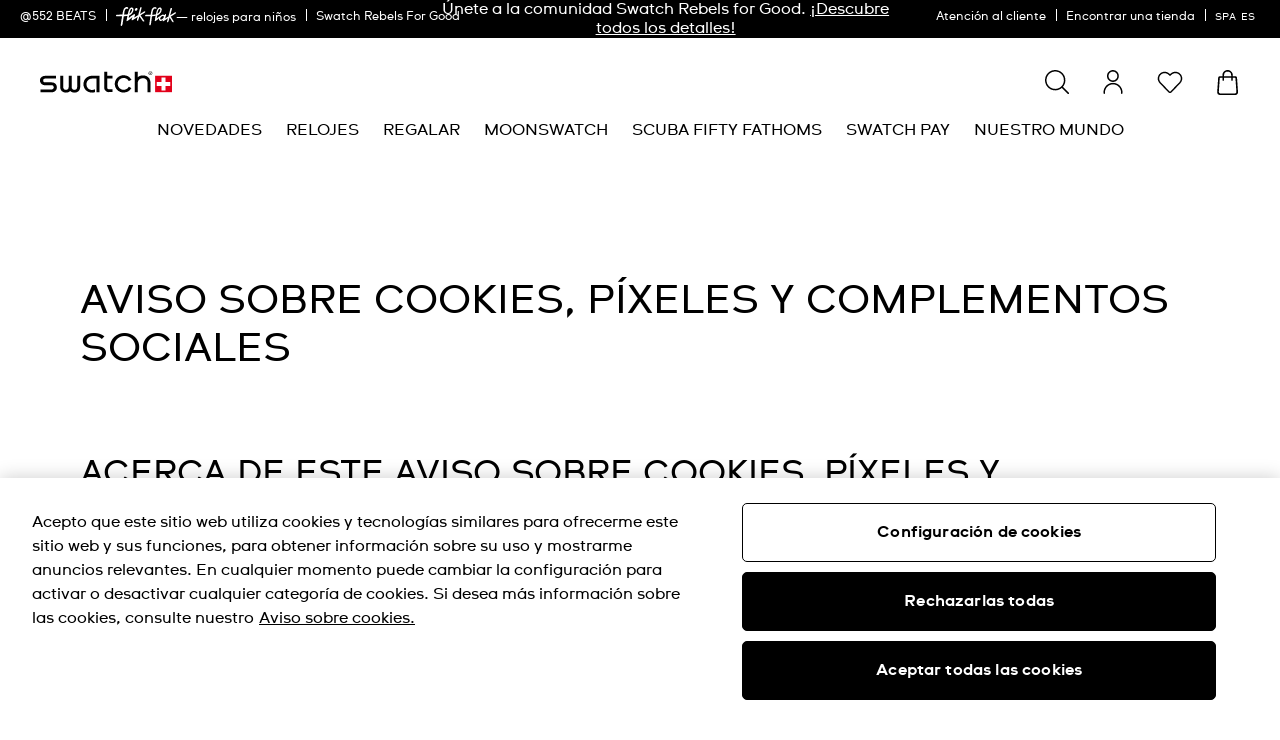

--- FILE ---
content_type: text/javascript; charset=utf-8
request_url: https://p.cquotient.com/pebble?tla=bdnv-swarp-EU&activityType=viewPage&callback=CQuotient._act_callback0&cookieId=bc41bbI1acOyp6E96613c5MvT0&realm=BDNV&siteId=swarp-EU&instanceType=prd&referrer=&currentLocation=https%3A%2F%2Fwww.swatch.com%2Fes-es%2Fswatch-cookie-notice.html&ls=true&_=1769084153946&v=v3.1.3&fbPixelId=__UNKNOWN__&json=%7B%22cookieId%22%3A%22bc41bbI1acOyp6E96613c5MvT0%22%2C%22realm%22%3A%22BDNV%22%2C%22siteId%22%3A%22swarp-EU%22%2C%22instanceType%22%3A%22prd%22%2C%22referrer%22%3A%22%22%2C%22currentLocation%22%3A%22https%3A%2F%2Fwww.swatch.com%2Fes-es%2Fswatch-cookie-notice.html%22%2C%22ls%22%3Atrue%2C%22_%22%3A1769084153946%2C%22v%22%3A%22v3.1.3%22%2C%22fbPixelId%22%3A%22__UNKNOWN__%22%7D
body_size: 267
content:
/**/ typeof CQuotient._act_callback0 === 'function' && CQuotient._act_callback0([{"k":"__cq_uuid","v":"bc41bbI1acOyp6E96613c5MvT0","m":34128000},{"k":"__cq_seg","v":"0~0.00!1~0.00!2~0.00!3~0.00!4~0.00!5~0.00!6~0.00!7~0.00!8~0.00!9~0.00","m":2592000}]);